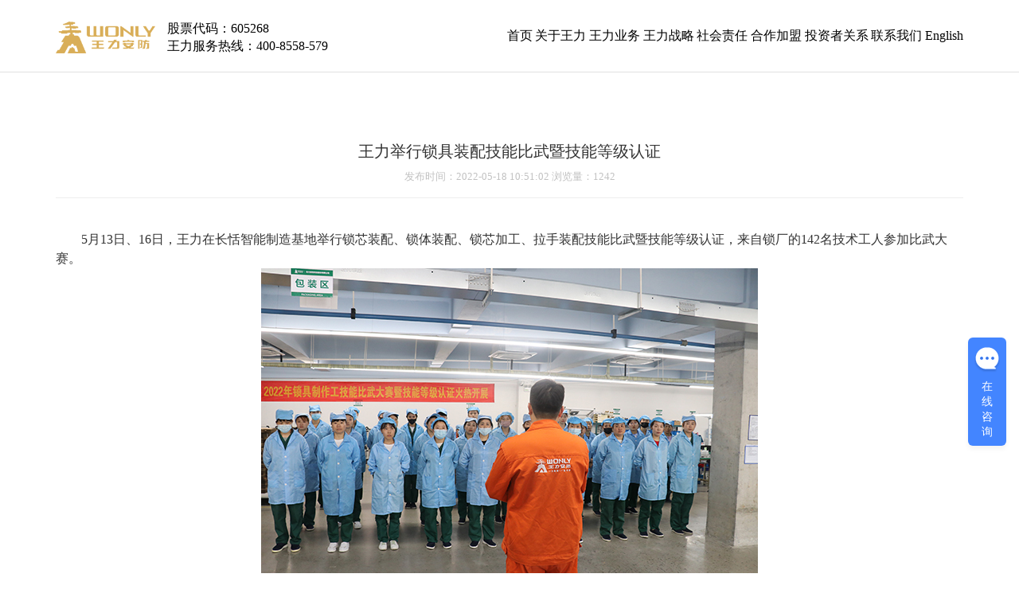

--- FILE ---
content_type: text/html;charset=UTF-8
request_url: http://www.wanglianfang.com/news-detail-514346.html
body_size: 9719
content:
<!DOCTYPE html>
<html class="page-nd">
<head>
<title>王力举行锁具装配技能比武暨技能等级认证_	 成都智能家居_王力安防科技股份有限公司</title>
<meta http-equiv="Content-Type" content="text/html; charset=UTF-8">
<meta http-equiv="X-UA-Compatible" content="IE=edge,chrome=1"/>
<meta name="viewport" content="width=device-width, initial-scale=1, minimum-scale=1.0, maximum-scale=1.0, user-scalable=no">
<meta name="keywords" content="王力举行锁具装配技能比武暨技能等级认证,室内门厂家,王力安防科技股份有限公司 "/>
<meta id="meta-description" name="description" content="公司主营业务为安全门、木门等门类产品以及机械防盗锁和智能锁等锁具产品的研发、制造销售与服务，相继开发了公司独有的机器人防盗门、无感可视防盗智能锁、爱岗智家等高端智能家居产品。"/>
<link rel="shortcut icon" href="//cdn.jihui88.com/upload//w//w1//wanglianfangs//picture//2021//11//17/585f7cd2-ee99-44be-bbc4-084ec2298acd.png">
<link rel="stylesheet" type="text/css" href="/pc/styles/default/merge_v2.css?v=1759105908405">
<style>
body{font-family:"Microsoft Yahei","PingHei","Lucida Grande","Lucida Sans Unicode";}
</style>
<link rel="stylesheet" type="text/css" href="/style/7424/nd/nd_pc.css?hash=-298782437">
</style>
<style id="styleContent" data-laymodLinkList="4"></style>
<style id='mobiStyleModule1214580'></style><style id='mobiStyleModule1214506'></style><style id='mobiStyleModule1214581'></style><style id='mobiStyleModule1214644'></style>
<!--[if lt IE 9]>
  <script type="text/javascript" src="//libs.baidu.com/jquery/1.9.1/jquery.min.js"></script>
  <script src="/pc/scripts/html5.js"></script>
  <script src="/pc/scripts/respond.js"></script>
<![endif]-->
<style type="text/css" id="fontlib">
</style>
</head>
<body id="g_body" data-auth="" class="">
	<div id="app-head"></div>
	<!-- 网站版本信息：v4 -->
	<div id="g_web" class="g_web">
				  <div id="laymod_1214580" data-moduleId="NavHead" data-parentId="10" data-panel="NavHead835" class="clearfix NavHead NavHead835 module-section module-v mod_m" style="margin: 0px 0px 0px 0px ;padding:  0px 0px 0px 0px ;" ><div class="module-section-inner">
<div id="lq-wl-header"  class="pc ">
        <div class="nav_content">
            <div class="container pc-contain">
                <div class="nav-cont">
                <div class="logo">
                <a href="index.html"><img src="//cdn.jihui88.com/upload//w//w1//wanglianfangs//picture//2021//11//17/d3e4d582-0355-42a6-bf2d-b5ee6aa98237.png" alt="王力安防科技股份有限公司"><span class="txt" >股票代码：605268 <br>王力服务热线：400-8558-579</span></a>
                </div>
                <div class="nav_list">
                    <ul>
                            <li class="nav-index ">
                                <a class="nav_btn  " href="index.html" target="_self">首页</a>
                            </li>
                            <li class="nav-company ">
                                <a class="nav_btn  " href="company.html" target="_self">关于王力</a>
                            </li>
                            <li class="nav-product ">
                                <a class="nav_btn  drop" href="product.html" target="_self">王力业务<i class="xybicon"></i></a>
                            </li>
                            <li class="nav-strategy ">
                                <a class="nav_btn  " href="strategy.html" target="_self">王力战略</a>
                            </li>
                            <li class="nav-responsibility ">
                                <a class="nav_btn  " href="responsibility.html" target="_self">社会责任</a>
                            </li>
                            <li class="nav-join ">
                                <a class="nav_btn  " href="join.html" target="_self">合作加盟</a>
                            </li>
                            <li class="nav-relations ">
                                <a class="nav_btn  " href="relations.html" target="_self">投资者关系</a>
                            </li>
                            <li class="nav-contact ">
                                <a class="nav_btn  " href="contact.html" target="">联系我们</a>
                            </li>
                            <li class="nav-col ">
                                <a class="nav_btn  " href="http://en.wanglianfang.com/" target="_self">English</a>
                            </li>
                    </ul>
                </div>
            </div>
            </div>
        </div>
    <div class="search-bg">
    </div>
</div>
<span  style="display:none;"></span>
<span  style="display:none;"></span>
<span  style="display:none;"></span></div></div>
				  <div id="laymod_1214506" data-moduleId="NewsDetail" data-parentId="16" data-panel="NewsDetail338" class="clearfix NewsDetail NewsDetail338 module-section module-v mod_m" style="margin: 0px 0px 0px 0px ;padding:  0px 0px 0px 0px ;" ><div class="module-section-inner"><div id="jh_newsinfo_1" class="bodyCont active_false">
    <div class="bg_color bg"  style="background-color:;"></div>
    <div class="bg_img bg "  style="background-image:url();background-size:cover;background-repeat:no-repeat;background-position:center;"></div>
    <!--分割线-->
    <div class="bodyCont_width" style="margin-top:84px;margin-bottom:84px;">
      <div class="bodyContContent container">
        <div class="newsdetail News_000000000000000000000514346" data-news-id="514346">
          <div class="xyb_title col-md-12">
            <h1>王力举行锁具装配技能比武暨技能等级认证</h1>
            <h3></h3>
          </div>
          <div class="xyb_news_info col-md-12">
              <span class="news_add_time "><span >发布时间</span>：2022-05-18 10:51:02</span>
            <i ></i>
            <span class="news_snum active "><span >浏览量：</span><span class="view_sum">1242</span></span>
          </div>
          <div class="news_line col-md-12 "  style="background-color:;margin-bottom:4rem;"></div>
          <div class="xyb_news_content col-md-12">
            <p style="text-indent:32px;line-height:150%"><span style=";font-family:宋体;line-height:150%;font-size:16px"><span style="font-family:宋体">5月13日、16日，王力在长恬智能制造基地举行锁芯装配、锁体装配、锁芯加工、拉手装配技能比武暨技能等级认证，来自锁厂的</span></span><span style=";font-family:宋体;line-height:150%;font-size:16px">142</span><span style=";font-family:宋体;line-height:150%;font-size:16px"><span style="font-family:宋体">名技术工人参加比武大赛。</span></span></p><p style="text-align:center"><span style=";font-family:宋体;line-height:150%;font-size:16px"><span style="font-family:宋体"><img src="//img1.jihui88.com/upload/w/w1/wanglianfangs/picture/2022/05/18/64be4074-b266-4f3f-83d6-3b12f95f5577.JPG" alt=""/></span></span></p><p style="text-indent:32px;line-height:150%"><span style=";font-family:宋体;line-height:150%;font-size:16px"><span style="font-family:宋体">在比武仪式上，</span></span><span style=";font-family:宋体;line-height:150%;font-size:16px"><span style="font-family:宋体">长恬制造基地总经理张兔书表示，举办这次比武，旨在提升公司职工技能水平，激发员工发展动力，增强员工凝聚力，培养更多的技能人才，促进企业高质量发展，同时响应政府号召，发挥企业自主认定功能。</span></span></p><p style="text-indent: 32px; line-height: 150%; text-align: center;"><span style=";font-family:宋体;line-height:150%;font-size:16px"><span style="font-family:宋体"><img src="//img1.jihui88.com/upload/w/w1/wanglianfangs/picture/2022/05/18/901811fb-2789-497f-b30d-fe5e02db9a23.JPG" alt=""/></span></span></p><p style="text-indent:32px;line-height:150%"><span style=";font-family:宋体;line-height:150%;font-size:16px"><span style="font-family:宋体">锁业生产管理部副总经理程国爱宣读了赛程和评比规则</span></span><span style=";font-family:宋体;line-height:150%;font-size:16px"><span style="font-family:宋体">，</span></span><span style=";font-family:宋体;line-height:150%;font-size:16px"><span style="font-family:宋体">按理论考试和实际操作相结合的形式，考分各占</span><span style="font-family:宋体">20%和80%。实际操作要求在规定时间内，按速度和质量进行打分考核。</span></span></p><p style="text-indent: 32px; line-height: 150%; text-align: center;"><span style=";font-family:宋体;line-height:150%;font-size:16px"><span style="font-family:宋体"><img src="//img1.jihui88.com/upload/w/w1/wanglianfangs/picture/2022/05/18/bdd50241-c03d-4cd6-a44b-cd0ccae1f9c9.JPG" alt=""/></span></span></p><p style="text-indent:32px;line-height:150%"><span style=";font-family:宋体;line-height:150%;font-size:16px"><span style="font-family:宋体">经过紧张激烈地比拼</span><span style="font-family:宋体">,以及评委们对各组参赛人员的产品进行严格仔细检验、打分，最后揭晓：锁芯装配组的前三名分别是</span></span><span style=";font-family:宋体;line-height:150%;font-size:16px"><span style="font-family:宋体">杨金燕、陈三妮、张小春和杨华美（并列第三），锁体装配组的前三名分别是程玉</span></span><span style=";font-family:宋体;line-height:150%;font-size:16px"><span style="font-family:宋体">芳、李苹霞、方赛萍，锁芯加工组的前三名分别是梁秀金、李朋、张红顺，拉手装配组的前三名分别是常开霞、王芳春、李昌兰。</span></span></p><p style="text-indent: 32px; line-height: 150%; text-align: center;"><span style=";font-family:宋体;line-height:150%;font-size:16px"><span style="font-family:宋体"><img src="//img1.jihui88.com/upload/w/w1/wanglianfangs/picture/2022/05/18/daab1b14-dbfa-4cb3-b910-466404c136ab.JPG" alt=""/></span></span></p><p style="text-indent:32px;line-height:150%"><span style=";font-family:宋体;line-height:150%;font-size:16px"><span style="font-family:宋体">最后，</span></span><span style=";font-family:宋体;line-height:150%;font-size:16px"><span style="font-family:宋体">公司</span></span><span style=";font-family:宋体;line-height:150%;font-size:16px"><span style="font-family:宋体">举行了优胜员工颁奖仪式，</span></span><span style=";font-family:宋体;line-height:150%;font-size:16px"><span style="font-family:宋体">对各组第一名获得者奖励</span><span style="font-family:宋体">1000元，第二名奖励800元，第三名奖励500元，</span></span><span style=";font-family:宋体;line-height:150%;font-size:16px"><span style="font-family:宋体">并</span></span><span style=";font-family:宋体;line-height:150%;font-size:16px"><span style="font-family:宋体">颁发了荣誉证书、优秀员工锦旗。成绩合格者将获得具备国家承认的</span></span><span style=";font-family:宋体;line-height:150%;font-size:16px"><span style="font-family:宋体">职业技能等级证书。</span></span></p><p><br/></p>
          </div>
          <div class="xyb_news_tool col-md-12 " >
            <div class="tool_left left col-xs-12 col-sm-5 col-md-5">
              <ul>
                <li><span class="title" >上一篇：</span><a class="maintitle" href="news-detail-514637.html" title="一起向未来  成就更好的自己">一起向未来  成就更好的自己</a></li>
                <li><span class="title" >下一篇：</span><a class="maintitle" href="news-detail-513471.html" title="全球首家  王力“大手笔”">全球首家  王力“大手笔”</a></li>
              </ul>
            </div>
            <div class="tool_right right col-xs-12 col-sm-7 col-md-7">
              <ul>
                <li class="share col-xs-12 col-sm-7 col-md-6">
                    <span class="title" >分享：</span>
                    <span class="social-share xyb_share"  data-sites="weibo,qq,wechat,douban,qzone"></span>
                    <i class="fix_pb"></i>
                </li>
                <li class="back col-xs-12 col-sm-5 col-md-6">
                  <a href="newscate" >
                    <span class="pcfont0">    
                        <i class="pcfont pc-rollback" style="color: " ></i>
                      </span>
                      <span class="xyb_back" >返回新闻列表</span>
                    </a>
                  </li>
              </ul>
            </div>
          </div>
        </div>
      </div>
    </div>
  </div></div></div>
				  <div id="laymod_1214581" data-moduleId="Foot" data-parentId="372" data-panel="Foot424" class="clearfix Foot Foot424 module-section module-v mod_m" style="margin: 0px 0px 0px 0px ;padding:  0px 0px 0px 0px ;" ><div class="module-section-inner"><div id="lq-footer-wl">
  <div class="footer-content"  style="background-color: #000000;">
    <div class="container pc-contain">
      <div class="row">
        <div class="footer-block">
          <div class="footer-top">
            <div class="share-block">
              <span class="share-tit" >
                关注我们</span>
                <li class="share-item wechat-item">
                  <a href="javascript:;"><em class="xybicon"></em></a>
                </li>
                <li class="share-item sina-item">
                  <a href="javascript:;"><em class="xybicon"></em></a>
                </li>
                <li class="share-item qq-item">
                  <a href="javascript:;"><em class="xybicon"></em></a>
                </li>
                <li class="share-item douyin-item">
                  <a href="javascript:;"><em class="xybicon"></em></a>
                </li>
            </div>
            <div class="logo-block hidden-xs">
                <img  src="//cdn.jihui88.com/upload//w//w1//wanglianfangs//picture//2021//11//17/d3e4d582-0355-42a6-bf2d-b5ee6aa98237.png" alt="王力安防科技股份有限公司">
            </div>
          </div>
          <div class="footer-navlist">
            <div class="foot-company column-item">
              <span style="display:none;" ></span>
              <span style="display:none;" ></span>
              <h5 class=""><a  href="company" title="关于我们"><span>关于我们</span><em>+</em></a></h5>
              <em class="item-line"></em>
              <ul class="foot-ul">
                  <a class="item-0"  href="company.html#about" title="公司简介"><span >公司简介</span></a>
                  <a class="item-1"  href="company.html#culture" title="企业文化"><span >企业文化</span></a>
                  <a class="item-2"  href="company.html#cert" title="荣誉资质"><span >荣誉资质</span></a>
                  <a class="item-3"  href="company.html#develop" title="发展历程"><span >发展历程</span></a>
                  <a class="item-4"  href="company.html#leader" title="领导关怀"><span >领导关怀</span></a>
                  <a class="item-5"  href="newscate" title="媒体中心"><span >媒体中心</span></a>
              </ul>
            </div>
            <div class="foot-bussiness column-item">
              <span style="display:none;" ></span>
              <span style="display:none;" >6</span>
              <h5 class=""><a  href="product" title="王力业务"><span>王力业务</span><em>+</em></a></h5>
              <em class="item-line"></em>
              <ul class="foot-ul">
                  <a class="item-0"  href="product-492476-1.html" title="王力安全门"><span >王力安全门</span></a>
                  <a class="item-1"  href="product-492475-1.html" title="王力真智能锁"><span >王力真智能锁</span></a>
                  <a class="item-2"  href="product-492522-1.html" title="王力静音木门"><span >王力静音木门</span></a>
                  <a class="item-3"  href="product-492464-1.html" title="王力机器人安全门"><span >王力机器人安全门</span></a>
                  <a class="item-4"  href="product-492474-1.html" title="爱感真全屋智能家居"><span >爱感真全屋智能家居</span></a>
                  <a class="item-5"  href="product-504387-1.html" title="工程门"><span >工程门</span></a>
              </ul>
            </div>
            <div class="foot-idea column-item">
              <span style="display:none;" ></span>
              <span style="display:none;" ></span>
              <h5 class=""><a  href="strategy" title="战略"><span>战略</span><em>+</em></a></h5>
            <em class="item-line"></em>
            <ul class="foot-ul">
                  <a class="item-0"  href="strategy" title="三大智能"><span >三大智能</span></a>
                  <a class="item-1"  href="strategy" title="研发创新"><span >研发创新</span></a>
                  <a class="item-2"  href="join" title="战略合作"><span >战略合作</span></a>
            </ul>
          </div>
            <div class="foot-cooperate column-item">
              <span style="display:none;" ></span>
              <span style="display:none;" >3</span>
              <h5 class=""><a  href="join" title="合作加盟"><span>合作加盟</span><em>+</em></a></h5>
            <em class="item-line"></em>
            <ul class="foot-ul">
                  <a class="item-0"  href="sell" title="经销合作" target="_self"><span >经销合作</span></a>
                  <a class="item-1"  href="message" title="王力招商" target="_self"><span >王力招商</span></a>
                  <a class="item-2"  href="http://srm.chinawangli.com/" title="供应商加盟" target="_blank"><span >供应商加盟</span></a>
            </ul>
          </div>
            <div class="foot-join column-item">
              <span style="display:none;" ></span>
              <span style="display:none;" ></span>
              <h5 class=""><a  href="recruit" title="加入我们"><span>加入我们</span><em>+</em></a></h5>
            <em class="item-line"></em>
            <ul class="foot-ul">
                  <a class="item-0"  href="recruit" title="人才理念"><span >人才理念</span></a>
                  <a class="item-1"  href="sorecruit" title="社会招聘"><span >社会招聘</span></a>
                  <a class="item-2"  href="screcruit" title="校园招聘"><span >校园招聘</span></a>
            </ul>
          </div>
          <div class="foot-contact">
            <span style="display:none;" ></span>
            <h5 class=""><a  href="contact" title="联系我们"><span>联系我们</span><em>+</em></a></h5>
              <div class="ser-tel " ><span >
                服务咨询电话：</span><span class="tel">4008558579</span>
              </div>
              <ul class="foot-ul" >
                <li><em class="">地址：</em>浙江省永康市经济开发区爱岗路9号</li>
                <li><em class="">国际销售热线：</em>0086-579-87228658</li>
                <li><em class="empty-name"></em>             0086-579-89291280</li>
              </ul>
          </div>       
        </div>
      </div>
    </div>
  </div>
  <div class="footer-line"></div>
  <div class="footer-copyright">
    <div class="container pc-contain">
      <div class="row">
        <div class="copy-right">
          <div class="backage-block">
            <a class="sitemap" href="sitemap.xml" target="_blank">网站地图</a>
            <a class="set-home" href="javascript:;" target="_blank">设为首页</a>
            <a class="add-collect" href="javascript:;" target="_blank">加入收藏</a>
            <a href="https://www.jihui88.com/manage_v4/login.html" rel="nofollow" target="_blank" class="hidden-xs hidden-sm">后台登录</a>
            <a class="hidden-xs" href="https://beian.miit.gov.cn" target="_blank" rel="nofollow">浙ICP备13014948号-4</a>
          </div>
          <div class="copy-infor" >
            <p>Copyright © 1995 - 2021版权所有：王力安防科技股份有限公司</p>
          </div>                   
        </div>
        <i  style="display:none;"></i>
        </div>
      </div>
    </div>
  </div>
</div>
<!-- 弹窗 -->
  <div id="pc-btn">
    <div class="regist-block">
      <div class="regist-cont">
        <div class="regist-detail">
        <a class="close-btn" href="javascript:;"><em class="xybicon"></em></a>
        <div class="txt-block">
        <div class="regist-pic"><img   src="//cdn.jihui88.com/upload//w//w1//wanglianfangs//picture//2021//08//16/9b737ffb-5654-41f2-8a56-b5eefe9e2059-1629094199020_qrcode_pic_268x268.jpg"></div>
        </div>        
        </div>
        <div class="regist-bg"></div>
      </div>
    </div>
  </div></div></div>
				  <div id="laymod_1214644" data-moduleId="Link" data-parentId="2985" data-panel="Link6" class="clearfix Link Link6 module-section module-v mod_m" style="margin: 0px 0px 0px 0px ;padding:  0px 0px 0px 0px ;" ><div class="module-section-inner"><div id="jh2_link_2" class="bodyCont active_false">
  <div class="bg_color bg"  style="background-color:#fff;"></div>
  <div class="bg_img bg "  style="background-image:url();background-size:cover;background-repeat:no-repeat;background-position:center;"></div>
  <!--分割线-->
  <div class="bodyCont_width container animated"  data-type="animateNone" data-duration="" data-delay="" data-infinite="" style="padding-top:20px;padding-bottom:20px;">
    <div class="bodyContContent">
      <ul class="link_list">
        <li class="link_bt ">
          <div class="fl" >
            友情链接：
          </div>
        </li>
        <i ></i>
          <li class="link_0" >
              <a href="http://www.wangligroup.com" title="王力集团">王力集团</a>
          </li>
          <li class="link_1" >
              <a href="http://www.wanglianfang.com/product-492475-1.html" title="智能锁品牌">智能锁品牌</a>
          </li>
          <li class="link_2" >
              <a href="http://www.wanglianfang.com/product-492475-1.html" title="指纹锁厂家">指纹锁厂家</a>
          </li>
          <li class="link_3" >
              <a href="http://www.wanglianfang.com/product-492476-1.html" title="智能安全门">智能安全门</a>
          </li>
          <li class="link_4" >
              <a href="http://www.wanglianfang.com/" title="智能门品牌">智能门品牌</a>
          </li>
          <li class="link_5" >
              <a href="http://www.wanglianfang.com/" title="防盗门品牌">防盗门品牌</a>
          </li>
          <li class="link_6" >
              <a href="http://www.ahbowei.cn" title="氦检漏设备">氦检漏设备</a>
          </li>
          <li class="link_7" >
              <a href="http://www.szaitesen.com" title="微流控">微流控</a>
          </li>
          <li class="link_8" >
              <a href="http://www.dglad.com.cn" title="高能离子净化器厂家">高能离子净化器厂家</a>
          </li>
          <li class="link_9" >
              <a href="http://www.trlon.com" title="冷却塔厂家">冷却塔厂家</a>
          </li>
          <li class="link_10" >
              <a href="http://www.taifudianji.com" title="西安泰富西玛电机">西安泰富西玛电机</a>
          </li>
          <li class="link_11" >
              <a href="http://www.ahzwm.com" title="膜分离厂家">膜分离厂家</a>
          </li>
          <li class="link_12" >
              <a href="https://www.51ando.com" title="安防监控">安防监控</a>
          </li>
          <li class="link_13" >
              <a href="https://www.jsspeed.cn" title="封箱机厂家">封箱机厂家</a>
          </li>
          <li class="link_14" >
              <a href="https://www.gzzhcar.com" title="电动观光车">电动观光车</a>
          </li>
          <li class="link_15" >
              <a href="http://www.gbtest.net" title="高低温试验机">高低温试验机</a>
          </li>
          <li class="link_16" >
              <a href="http://www.gcpfsc.com" title="钢材加工">钢材加工</a>
          </li>
          <li class="link_17" >
              <a href="http://www.tszdsm.com" title="石磨设备">石磨设备</a>
          </li>
          <li class="link_18" >
              <a href="https://www.yunliebian.com" title="私域电商系统">私域电商系统</a>
          </li>
          <li class="link_19" >
              <a href="http://www.songxiajianzhen.com" title="可曲挠橡胶接头">可曲挠橡胶接头</a>
          </li>
      </ul>
    </div>
  </div>
</div></div></div>
	</div>
	<div class="mask active"></div>
	<div id="app-account"></div>
	<script type="text/javascript">window.lanGlobal = {productAmountModifiedSuccess:'商品数量修改成功',homePage:'店铺主页',unpublishTimeEnd:'秒杀活动已结束',navcompany:'公司简介',collectionSuccess:'收藏成功',moneyNotEnough:'会员余额不足,请换其它方式支付',lock:'账号被锁',deliveryTypeRequired:'配送方式不能为空',verCodeError:'验证码错误',orderVoided:'此订单已经作废',pageBack:'返回上页',unpublishTimeNotStart:'此商口未开始抢购',loading:'加载中',soldOut:'产品已下架， 请在购物车里删除此产品, 详细：',memberLimit:'会员限购， 请修改购买数量',loginSuccess:'登录成功',orderCompleted:'此订单已经完成',oldPasswordRequired:'请输入原始密码',confirmPassword_required:'请再次输入密码',difference:'两次输入密码不匹配',clearCart:'您确定要清空购物车吗？',username_invalid:'请输入由数字和26个英文字母组成的账号',emailRequired:'请输入您的邮箱!',contentRequired:'请输入内容!',notMatch:'发送失败， 内容不符合要求',submitting:'提交中',invlidCode:'验证码错误',memberCenter:'会员中心',navregister:'会员注册',faqRequired:'请输入您想提问的？',orderNotExist:'订单不存在',sendError:'发送失败',login:'请先登录',receiverError:'收货地址错误',passwordRequired:'请输入密码',navnews:'新闻动态',codeRequired:'请输入验证码',titleRequired:'标题不能为空',isSaveReceiverRequired:'是否保存不允许为空',receiverSetLimit:'只允许添加最多10项收货地址',deleteSuccess:'您的删除已成功',emptyCart:'购物车目前没有加入任何商品',navlogin:'会员登录',notPass:'账号密码错误',orderDeleteFailed:'删除失败！只能对【已作废】的订单进行删除',close:'本站注册功能现已关闭',navcontact:'联系我们',noCartProduct:'购物车目前没有加入任何商品',loginOutSuccess:'登出成功',balanceNotEnough:'会员余额不足， 请换其它方式',notOnline:'此商品未上架',store:'库存不足',productAmountModifiedError:'商品数量修改失败',orderBuildError:'生成订单失败，请重新操作',phoneMobileChoose:'联系电话、联系手机必须填写其中一项',cartSuccess:'添加购物车成功',technicalSupport:'机汇网微商城提供技术支持',phoneMobileSelect:'联系电话、联系手机必须填写其中一项',usernamePsdError:'用户名或密码错误',paymentTypeRequired:'请选择支付方式',username_required:'请输入用户名',changeUsername:'该用户不可用,请换其它用户名',orderAcepted:'订单已受理',areaPathError:'地区错误',receiverRequired:'收货地址路径不熊为空',buyLimit:'秒杀商品每个账号只能购买一次',limit:'每个会员活动期间只限购1件',handleSuccess:'您的操作已成功',orderReadFailed:'订单读取失败',beian:'经营许可证编号',chooseAgain:'请重新选择',member_forbid:'账号被禁',clearCartItemListSuccess:'清空购物车成功',password_invalid:'请输入以字母开头，长度在6~18之间，只能包含字母、数字和下划线的密码',messageSendSuccess:'留言已发送',navmessage:'在线留言',success:'操作成功',removeCart:'您确定要移除此商品吗？',navproduct:'产品展示',companyRequired:'请输入您的公司',notLogin:'请先登录',visitAfterLogin:'登录后可见',addressRequired:'联系地址不允许为空',forbid:'已禁止留言',errorParam:'参数错误',emailInvilid:'请输入正确邮箱',goToCartPage:'3秒后，将进入购物车页',orderSnText:'订单号',areaPathRequired:'地区不允许为空',navindex:'首页',receiverNameRequired:'收货人不允许为空',clearCartItemListError:'清空购物车失败',paymentConfigError:'付款方式错误',nickNameRequired:'请输入昵称',registerSuccess:'会员注册成功',navmember:'会员中心',nameRequired:'请输入姓名',minLimit:'不符合最低购买数量, 详细：',receiverTypeRequired:'收货方式不能为空',zipCodeRequired:'邮编不允许为空',telephoneRequired:'请输入您的联系方式',password_required:'请输入密码',};</script>
	<script type="text/javascript"> window.posterId = ""; window.enterpriseId = "Enterp_0000000000000000000071533"; window.userId = "User_000000000000000000000073681"; window.entName = "王力安防科技股份有限公司"; window.grade = "00"; window.layoutId = "7424"; window.lanId = "1";window.page = "nd"; window.v = '2016-08-31';window.itemId="News_000000000000000000000514346";  window.isMobile = false; window.isDesign = window.location.href.indexOf('/site/design') > -1 ? true : false; window.bindAddress = "wanglianfang.com"; window.webinfoLayoutEdit = ""; window.plugin = function(plugins, options){ Est.each(plugins.split(','), function(name){ if (name === 'Plugin'){return;} Bbase.MODULE[name] = 'modules/plugins/controllers/'+name+'.js'; seajs.config({ alias: Bbase.MODULE }); seajs.use([name], function(Plugin){ try{ app.addView(name + options.id, new Plugin(options)).start(); }catch(e){ console.log(e); } }); }); } </script>
	<script id="js-core" type="text/javascript" src="/pc/scripts/merge_v2.js?v=1759105908405"></script>
	<script type="text/javascript"> Est.cookie("originPage", document.domain); var UA = navigator.userAgent, isAndroid = /android|adr/gi.test(UA), isIos = /iphone|ipod|ipad/gi.test(UA) && !isAndroid; window.isMobile = navigator.userAgent.toLowerCase().match(/(iPad|ipod|iphone|android|coolpad|mmp|smartphone|midp|wap|xoom|symbian|j2me|blackberry|win ce)/i) != null; </script>
		<script> window.plugin('PluginNavHead835_pc',{ 'id': 'laymod_1214580','isMobile':window.isMobile, 'isDesign' : window.isDesign,'moduleId': '6598', 'lanId': '1'  ,'lan': {}  }); </script>
		<script> window.plugin('PluginNewsDetail338_pc',{ 'id': 'laymod_1214506','isMobile':window.isMobile, 'isDesign' : window.isDesign,'moduleId': '4351', 'lanId': '1'  ,'lan': {"new_share_btn":"weibo,qq,wechat,douban,qzone","share_btn":"addthis_inline_share_toolbox_d745_45zi_0t2z","share_title":"分享：","next_news":"下一篇：","author":"作者","origin":"来源","nothing":"无","prev_news":"上一篇：","back_news":"返回新闻列表","add_time":"发布时间"}  }); </script>
		<script> window.plugin('PluginFoot424_pc',{ 'id': 'laymod_1214581','isMobile':window.isMobile, 'isDesign' : window.isDesign,'moduleId': '6605', 'lanId': '1'  ,'lan': {"tech":"技术支持：机汇网","copyright":"Copyright © 1995 - 20211版权所有：","addcollect":"加入收藏","design":"设计支持：机汇网","sethome":"设为首页","login":"后台登录","sitemap":"网站地图"}  }); </script>
<script type="text/javascript"></script>
<script>
    (function(win, doc, src, opt) {
      win[opt] = win[opt] || function () {
      win[opt].options = arguments[0]};
      var script = doc.createElement("script");
      script.async = 1;
      script.src = src;
      doc.body.appendChild(script);
    })(window, document, "https://webchat-sh.clink.cn/webchat.js?v="+Date.now(), "clinkWebchatOptions");
      clinkWebchatOptions({
        accessId: "bdb2f3b7-2a68-4c66-a51e-b296fb8107ff",
        language: "zh_CN"
      });
</script>
<meta name="baidu-site-verification" content="code-Ewnq17iwLO" />
<script>
var _hmt = _hmt || [];
(function() {
  var hm = document.createElement("script");
  hm.src = "https://hm.baidu.com/hm.js?d29974c0556c8df4b5be68ab02f31999";
  var s = document.getElementsByTagName("script")[0]; 
  s.parentNode.insertBefore(hm, s);
})();
</script>
<script>
$(function(){
	window.doAnimate();
})
</script>
</body>
</html>


--- FILE ---
content_type: text/css
request_url: http://www.wanglianfang.com/style/7424/nd/nd_pc.css?hash=-298782437
body_size: 7145
content:

		  @font-face {
  font-family: 'xybicon';  /* project id 249974 */
  src: url('//at.alicdn.com/t/font_249974_5558edcrv9s.eot');
  src: url('//at.alicdn.com/t/font_249974_5558edcrv9s.eot?#iefix') format('embedded-opentype'),
  url('//at.alicdn.com/t/font_249974_5558edcrv9s.woff2') format('woff2'),
  url('//at.alicdn.com/t/font_249974_5558edcrv9s.woff') format('woff'),
  url('//at.alicdn.com/t/font_249974_5558edcrv9s.ttf') format('truetype'),
  url('//at.alicdn.com/t/font_249974_5558edcrv9s.svg#iconfont') format('svg');
}
.xybicon {
    font-family:"xybicon" !important;
    font-style:normal;
    -webkit-font-smoothing: antialiased;
    -webkit-text-stroke-width: 0.2px;
    -moz-osx-font-smoothing: grayscale;
}
img {
border:0 none;
}
ul,ol,li {
list-style:none;
padding:0;
margin:0;
}
h1,h2,h3,h4,h5,h6,p {
margin:0;
font-weight:normal; 
}
a, a:hover, a:active, a:visited, a:focus {
text-decoration:none;
}
/* PC端 */
#lq-wl-header.pc{
    position: relative;
}
#lq-wl-header.pc:after{
    z-index: 1699;
    width: 100%;
    height: 80px;
    content: "";
    display: block;
    position: absolute;
    top: 0;
    left: 0;
    pointer-events: none;
    background: #fff;
}
#lq-wl-header.pc .nav_content{
    position: relative;
    left: 0;
    top: 0;
    z-index: 1700;
    width: 100%;
    padding-top: 25px;
    padding-bottom: 25px;
    -webkit-transition: all ease-in-out .4s;
    transition: all ease-in-out .4s;
}
.page-product #lq-wl-header.pc .nav_content,
.page-pd #lq-wl-header.pc .nav_content,
.page-nd #lq-wl-header.pc .nav_content {
    border-bottom: 1px solid #e1e1e1;
}
#lq-wl-header.pc.design .nav_content{
    position: relative;
    height: 90px;
}
#lq-wl-header.pc.active .nav_content{
    position: fixed;
    background-color: #fff;
    -webkit-box-shadow: -4px 4px 5px rgb(0 0 0 / 20%);
    -moz-box-shadow: -4px 4px 5px rgb(0 0 0 / 20%);
    box-shadow: -4px 4px 5px rgb(0 0 0 / 20%);
}
.page-school #lq-wl-header.pc.active .nav_content {
    -webkit-box-shadow: -4px 4px 5px rgb(0 0 0 / 20%);
    -moz-box-shadow: -4px 4px 5px rgb(0 0 0 / 20%);
    box-shadow: -4px 4px 5px rgb(0 0 0 / 20%);
}
#lq-wl-header.pc .nav_content .nav-cont {
    width: 100%;
    margin: 0 auto;
}
#lq-wl-header.pc .logo{
    float: left;
    width: auto;
    height: 40px;
}
#lq-wl-header.pc .logo a{
    display: block;
    height: 40px;
    padding: 0;
    font-size: 0;
}
#lq-wl-header.pc .logo .txt {
    margin-left: 1.145833vw;
    font-size: 16px;
    line-height: 22px;
    color: #000;
    display: inline-block;
    *display: inline;
    *zoom: 1;
    vertical-align: middle;
}
#lq-wl-header.pc .logo .txt em {
    font-style: normal;
    color: #ff0000;
}
#lq-wl-header.pc .logo img{
    width: auto;
    height: 100%;
}
#lq-wl-header.pc .nav_list{
    width: 50.2857%;
    float: right;
    height: 40px;
}
#lq-wl-header.pc .nav_list ul {
  display: box;              /* OLD - Android 4.4- */
  display: -webkit-box;      /* OLD - iOS 6-, Safari 3.1-6 */
  display: -moz-box;         /* OLD - Firefox 19- (buggy but mostly works) */
  display: -ms-flexbox; /* TWEENER - IE 10 */
  display: -webkit-flex;     /* NEW - Chrome */
  display: flex;  
  -webkit-box-pack: space-between;
  -webkit-justify-content: space-between;
  -moz-justify-content: space-between;
  -ms-justify-content: space-between;
  -o-justify-content: space-between;
  justify-content: space-between;
}
#lq-wl-header.pc .nav_list li{
    float: left;
    height: 40px;
    position: relative;
}
#lq-wl-header.pc .nav_list .nav_btn{
    display: block;
    height: 40px;
    line-height: 40px;
    font-size: 16px;
    color: #000;
    position: relative;
  transition:all .3s;
  -ms-transition: all .3s; /* IE 9 */
  -moz-transition: all .3s; /* Firefox */
  -webkit-transition: all .3s; /* Safari 和 Chrome */
  -o-transition: all .3s; /* Opera */
}
#lq-wl-header.pc .nav_list li .nav_btn.active,
#lq-wl-header.pc .nav_list li:hover .nav_btn{
    color: rgba(98,194,195,1);
}
#lq-wl-header.pc .nav_list li .nav_btn:before {
    content: "";
    width: 0;
    height: 2px;
    display: block;
    background: rgba(98,194,195,1);
    position: absolute;
    bottom: 2px;
    left: 50%;
    margin-left: -6px;
  transition:all .3s;
  -ms-transition: all .3s; /* IE 9 */
  -moz-transition: all .3s; /* Firefox */
  -webkit-transition: all .3s; /* Safari 和 Chrome */
  -o-transition: all .3s; /* Opera */
}
#lq-wl-header.pc .nav_list li .nav_btn.active:before,
#lq-wl-header.pc .nav_list li:hover .nav_btn:before {
    width: 12px;
}
#lq-wl-header.pc .nav_list .fath_item .nav_btn {
    pointer-events: none;
}
#lq-wl-header.pc .nav_list .nav_btn.drop{
    /* padding-right: 20px; */
}
#lq-wl-header.pc .nav_list .nav_btn .xybicon{
    width: 16px;
    height: 16px;
    text-align: center;
    line-height: 16px;
    font-size: 16px;
    color: #333;
    position: absolute;
    right: 0;
    top: 12px;
    display: none;
    -webkit-transition: all 0.4s;
    transition: all 0.4s;
}
#lq-wl-header.pc .nav_list li:hover .nav_btn .xybicon{
    -webkit-transform: rotate(180deg);
    transform: rotate(180deg);
    color: rgba(98,194,195,1);
}
#lq-wl-header.pc .nav_list .nav_btn .xybicon:after{
    content: "\e7c3";
}
#lq-wl-header.pc .nav_list .nav_drop{
    position: absolute;
    top: 40px;
    left: 50%;
    transform: translateX(-50%);
    -webkit-transform: translateX(-50%);
    padding-top: 15px;
    margin-left: -10px;
}
#lq-wl-header.pc .nav_list .drop_content{
    background-color: #f5f5f5;
    padding: 8px;
    text-align: center;
    border-radius: 5px;
    -webkit-animation: avia_pop 0.4s 1 cubic-bezier(0.175, 0.885, 0.320, 1.275);
    animation: avia_pop 0.4s 1 cubic-bezier(0.175, 0.885, 0.320, 1.275);
    box-shadow: 0 0 10px #ccc;
    -webkit-box-shadow: 0 0 10px #ccc;
    display: none;
    position: relative;
}
@-webkit-keyframes avia_pop {
    0% { -webkit-transform:scale(0.8); }
    100% { -webkit-transform:scale(1); }
}
@keyframes avia_pop {
    0% { transform:scale(0.8); }
    100% { transform:scale(1); }
}
#lq-wl-header.pc .nav_list .drop_content:after{
    content: "";
    width: 12px;
    height: 12px;
    display: block;
    background-color: #f5f5f5;
    position: absolute;
    top: -2px;
    left: 50%;
    transform: rotate(45deg) translateX(-50%);
    -webkit-transform: rotate(45deg) translateX(-50%);
}
#lq-wl-header.pc .nav_list .drop_content .nav_drop_btn{
    display: block;
    padding: 0 12px;
    border-radius: 5px;
    text-align: left;
    white-space:nowrap;
    font-size: 14px;
    height: 32px;
    line-height: 32px;
    color: #000;
    -webkit-transition: all 0.4s;
    transition: all 0.4s;
}
#lq-wl-header.pc .nav_list .drop_content .nav_drop_btn:hover{
    color: rgba(98,194,195,1);
    background-color: #fff;
} 
/**/
#lq-wl-header.pc .search-bg {
    width: 100%;
    height: 80px;
    display: block;
    background: rgba(255,255,255,0.6);
    position: fixed;
    top: 80px;
    left: 0;
    z-index: 1699;
    display: none;
}
/* 移动端 */
#g_web{
    position: relative;
    right: 0;
    transition: all .4s cubic-bezier(.5,0,0,1);
    -webkit-transition: all .4s cubic-bezier(.5,0,0,1);
}
#g_web.active{
    right: 80vw;
}
#g_body.active{
    width: 100%;
    height: 100%;
    overflow: hidden;
    position: fixed;
}
#lq-wl-header.mob{
    height: 15vw;
}
#lq-wl-header.mob .header{
    width: 100%;
    height: 15vw;
    background-color: #fff;
    position: fixed;
    right: 0;
    top: 0;
    z-index: 2001;
    transition: all .4s cubic-bezier(.5,0,0,1);
    -webkit-transition: all .4s cubic-bezier(.5,0,0,1);
}
#lq-wl-header.mob .header.active{
    right: 80vw;
}
#lq-wl-header.mob .header .header_block{
    height: 15vw;
    text-align: center;
    position: relative;
    z-index: 2001;
    background-color: #fff;
    box-shadow: 0 0 2vw #eee;
    -webkit-box-shadow: 0 0 2vw #eee;
}
#lq-wl-header.mob .header .logo{
    width: auto;
    text-align: left;
    height: -webkit-fit-content;
    height: -moz-fit-content;
    height: fit-content;
    display: block;
    padding: 3.5vw 15px;
    margin: 0 auto;
}
#lq-wl-header.mob .header .logo img{
    height: 8vw;
    width: auto;
}
#lq-wl-header.mob .header .nav_icon{
    width: 15vw;
    height: 15vw;
    padding: 4.5vw 0;
    display: block;
    text-align: center;
    position: absolute;
    right: 0;
    top: 0;
}
#lq-wl-header.mob .header .nav_icon .xybicon{
    font-size: 6vw;
    color: #000;
    height: 6vw;
    display: block;
    text-align: center;
    line-height: 6vw;
}
#lq-wl-header.mob .header .nav_icon .xybicon:after{
    content: "\e7ff";
}
@-webkit-keyframes avia_pop {
    0% { -webkit-transform:scale(0.8); }
    100% { -webkit-transform:scale(1); }
}
@keyframes avia_pop {
    0% { transform:scale(0.8); }
    100% { transform:scale(1); }
}
#lq-wl-header.mob .nav{
    position: fixed;
    height: 100%;
    width: 80vw;
    padding: 0 5vw;
    padding-bottom: 15vw;
    z-index: 2003;
    right: -80vw;
    top: 0;
    background-color: #f3f3f3;
    transition: all .4s cubic-bezier(.5,0,0,1);
    -webkit-transition: all .4s cubic-bezier(.5,0,0,1);
}
#lq-wl-header.mob .nav.active{
    right: 0;
    box-shadow: 0 0 3vw #333;
    -webkit-box-shadow: 0 0 3vw #333;
}
#lq-wl-header.mob .close_btn{
    width: 100vw;
    height: 100vh;
    background-color: #000;
    position: fixed;
    right: 0;
    top: 0;
    z-index: 2002;
    opacity: 0;
    pointer-events: none;
    transition: all .4s cubic-bezier(.5,0,0,1);
    -webkit-transition: all .4s cubic-bezier(.5,0,0,1);
}
#lq-wl-header.mob .close_btn.active{
    opacity: 0.5;
    pointer-events: all;
}
#lq-wl-header.mob .nav .company{
    color: rgba(98,194,195,1);
    text-align: center;
    font-size: 6vw;
    line-height: 9vw;
    padding: 3vw 0;
    font-weight: 900;
    border-bottom: 1px solid #ccc;
}
#lq-wl-header.mob.en .nav .company{
    line-height: 7vw;
}
#lq-wl-header.mob.cn .nav .company{
    font-family: "header_title_cn";
    font-size: 6vw;
}
#lq-wl-header.mob .nav .nav_content{
}
#lq-wl-header.mob .nav #nav_list{
    text-align: center;
    padding-top: 5vw;
}
#lq-wl-header.mob .nav #nav_list li{
    border-bottom: 1px solid #fff;
    padding: 1.5vw 0;
    position: relative;
}
#lq-wl-header.mob .nav #nav_list .nav_btn{
    font-size: 4vw;
    display: block;
    line-height: 9vw;
    color: #000;
    position: relative;
    z-index: 1;
    font-weight: 900;
}
#lq-wl-header.mob .nav #nav_list li:last-child .nav_btn{
    border-bottom: none;
}
#lq-wl-header.mob .nav #nav_list li.active .nav_btn{
    background-color: rgba(98,194,195,1);
    color: #fff;
    border-radius: 1vw;
}
#lq-wl-header.mob .nav #nav_list .drop_btn{
    position: absolute;
    right: 3vw;
    top: 1.5vw;
    z-index: 2;
    width: 9vw;
    height: 9vw;
    transition: all 0.4s;
    -webkit-transition: all 0.4s;
}
#lq-wl-header.mob .nav #nav_list .drop_btn.active{
    transform: rotate(180deg);
    -webkit-transform: rotate(180deg);
}
#lq-wl-header.mob .nav #nav_list .drop_btn .xybicon{
    height: 9vw;
    display: block;
    width: 9vw;
    text-align: center;
    line-height: 9vw;
    font-size: 5vw;
    color: rgba(98,194,195,1)
}
#lq-wl-header.mob .nav #nav_list li.active .drop_btn .xybicon{
    color: #fff;
}
#lq-wl-header.mob .nav #nav_list .drop_btn .xybicon:after{
    content: "\e79b";
}
#lq-wl-header.mob .nav .nav_drop{
    display: none;
    width: 50vw;
    margin: 0 auto;
    text-align: center;
}
#lq-wl-header.mob.en .nav .nav_drop{
    width: 60vw;
}
#lq-wl-header.mob .nav .nav_drop .drop_content{
    padding: 3vw 0;
    background-color: #f9f9f9;
    border-radius: 1vw;
    margin-top: 3vw;
    position: relative;
}
#lq-wl-header.mob.en .nav .nav_drop .drop_content{
    padding: 2vw 0;
}
#lq-wl-header.mob .nav .nav_drop .drop_content:after{
    content: "";
    width: 3vw;
    height: 3vw;
    display: block;
    background-color: #f9f9f9;
    position: absolute;
    top: -1.5vw;
    right: 23.5vw;
    transform: rotate(45deg);
    -webkit-transform: rotate(45deg);
}
#lq-wl-header.mob.en .nav .nav_drop .drop_content:after{
    right: 28.5vw;
}
#lq-wl-header.mob .nav .nav_drop .nav_drop_btn{
    display: block;
    padding: 0 3vw;
    font-size: 3.5vw;
    line-height: 10vw;
    color: #000;
    font-weight: 900;
    text-align: center;
}
#lq-wl-header.mob.en .nav .nav_drop .nav_drop_btn{
    line-height: 5vw;
    margin: 3.5vw 0;
}
#lq-wl-header.mob .nav .tel {
    padding: 15px 0;
    font-size: 3.8vw;
    line-height: 1.5;
    text-align: center;
}
#lq-wl-header.mob .nav .tel em {
    font-style: normal;
    color: #ff0000;
}
@media (min-width: 1440px) {
    #laymod_1214580 .pc-contain {
        width: 1400px;
        padding: 0;
    }
}
@media (max-width: 1199px) {
	#lq-wl-header.pc .logo img {
		padding: 3px 0;
	}
	#lq-wl-header.pc .nav_list .nav_btn {
		font-size: 14px;
	}
    #lq-wl-header.pc .logo .txt {
        font-size: 12px;
    }
}
@media (max-width: 991px) {
    #lq-wl-header.pc .nav_list {
        width: 100%;
    }
}
		  *, ::after, ::before {
    -webkit-box-sizing:border-box;
    box-sizing:border-box;
    }
    img {
    border:0 none;  
    }
    ul,ol,li {
    list-style:none;
    padding:0;
    margin:0;
    }
    h1,h2,h3,h4,h5,h6,p {
    /*margin:0;*/
    font-weight:normal; 
    }
    a, a:hover, a:active, a:visited {
    text-decoration:none;
    }
    /*模版整体控制*/
    #laymod_1214506 {
      position:relative;
      overflow:hidden;
        font-family:"PingHei","Lucida Grande","Lucida Sans Unicode";
    }
    #laymod_1214506 #jh_newsinfo_1>.bg {
      position:absolute;
      z-index: 1;
      width:100%;
      height:100%;
      top:0;
      left:0;
    }
    #laymod_1214506 #jh_newsinfo_1>.bg_img {
      z-index:2;
    }
    #laymod_1214506 .bodyCont_width {
      position:relative;
      z-index: 4;
    }
    /*模版主体部分*/
    #laymod_1214506 .newsdetail>div {
      padding:0;
    }
    #laymod_1214506 .xyb_title {
      margin:0 0 10px 0;
    }
    #laymod_1214506 .xyb_title h1 {
      text-align:center;
      font-size:20px;
      color:#333;
      line-height:1.5;
    }
    #laymod_1214506 .xyb_title h3 {
      text-align:center;
      font-size:14px;
      color:#333;
      line-height:1.5;
      opacity: 0.8;
    }
    #laymod_1214506 .xyb_news_info {
      text-align:center;
      font-size:13px;
      color:#999;
      opacity: 0.6;
      -moz-opacity: 0.6;
      filter:alpha(opacity=60);
      line-height:1;
      margin:0 0 20px 0;
    }
    #laymod_1214506 .news_line {
      background:#eee;
      height:1px;
    }
    #laymod_1214506 .xyb_news_content {
      font-size:13px;
      line-height:2;
      color:#333;
      min-height:300px;
      margin:0 0 20px 0;
    }
    #laymod_1214506 .xyb_news_content img {
      max-width:100%;
    }
    #laymod_1214506 .xyb_news_content table {
      border:1px solid #eee;
      border-right:0 none;
      border-bottom:0 none;
    }
    #laymod_1214506 .xyb_news_content table td {
      border-right:1px solid #eee;
      border-bottom:1px solid #eee;
      padding:5px;
    }
    #laymod_1214506 .xyb_news_tool {
      padding:20px 0;
      /* overflow:hidden; */
      position:relative;
      color: #eee;
    }
    #laymod_1214506 .xyb_news_tool:before,
    #laymod_1214506 .xyb_news_tool:after {
      content:"";
      display:block;
      width:100%;
      height:1px;
      position:absolute;
      left:0;
      background:currentColor;
    }
    #laymod_1214506 .xyb_news_tool:before {
      top:0;
    }
    #laymod_1214506 .xyb_news_tool:after {
      bottom:0;
    }
    #laymod_1214506 .tool_left ul {
      padding: 10px 0;
    }
    #laymod_1214506 .tool_left ul:after,
    #laymod_1214506 .tool_right ul:after {
      content: "";
      display: block;
      clear: both;
    }
    #laymod_1214506 .tool_left li {
      text-overflow: ellipsis;
      overflow: hidden;
      white-space: nowrap;
    }
    #laymod_1214506 .tool_left li span {
      color:#333;
      font-size:13px;
      line-height:1.6;
      display:inline-block;
      opacity: 0.4;
      -moz-opacity: 0.4;
      filter:alpha(opacity=40);
    }
    #laymod_1214506 .tool_left li a {
      color:#333;
      font-size:13px;
      line-height:1.6;
      transition:all 0.3s ease 0s;
      -moz-transition:all 0.3s ease 0s;
      -webkit-transition:all 0.3s ease 0s;
      -o-transition:all 0.3s ease 0s;
      display:inline-block;
      opacity: 0.4;
      -moz-opacity: 0.4;
      filter:alpha(opacity=40);
      vertical-align: top;
      text-overflow: ellipsis;
      overflow: hidden;
      white-space: nowrap;
      width: calc(100% - 52px);
    }
    #laymod_1214506 .tool_right ul {
      margin-bottom:0;
      position:relative;
    }
    #laymod_1214506 .tool_right li {
      position: relative;
      color:#333;
      font-size:13px;
    }
    .design-html #laymod_1214506 .tool_right li .fix_pb {
      display: block;
      position: absolute;
      top: 0;
      left: 0;
      z-index: 11;
      width: 100%;
      height: 100%;
    }
    #laymod_1214506 .tool_right li.share:after {
      content:"";
      display:block;
      width:1px;
      height:100%;
      background:currentColor;
      position:absolute;
      right:0;
      top:0;
      opacity: 0.4;
      -moz-opacity: 0.4;
      filter:alpha(opacity=40);
    }
    #laymod_1214506 .tool_right li.share>span {
      padding:0;
      display: inline-block;
      vertical-align: top;
      line-height: 60px;
    }
    #laymod_1214506 .tool_right li.share>span.title {
      opacity: 0.4;
      -moz-opacity: 0.4;
      filter:alpha(opacity=40);
      color: #333;
    }
    #laymod_1214506 .tool_right li.share>span a {
      padding: 0 !important;
      /* background-color:transparent !important; */
      transform: scale(0.8, 0.8);
      webkit-transform: scale(0.8, 0.8);
      -moz-transform: scale(0.8, 0.8);
      -webkit-transform: scale(0.8, 0.8);
      -o-transform: scale(0.8, 0.8);
      transition:all 0.3s ease 0s;
      -moz-transition:all 0.3s ease 0s;
      -webkit-transition:all 0.3s ease 0s;
      -o-transition:all 0.3s ease 0s;
      margin:0;
      opacity: 0.9;
      -moz-opacity: 0.9;
      filter:alpha(opacity=90);
    }
    #laymod_1214506 .tool_right li.share>span a .at-icon-wrapper {
      color: #333;
    }
    #laymod_1214506 .tool_right li.share>span a .at-icon {
      fill:currentColor !important;
      transition:all 0.3s ease 0s;
      -moz-transition:all 0.3s ease 0s;
      -webkit-transition:all 0.3s ease 0s;
      -o-transition:all 0.3s ease 0s;
    }
    #laymod_1214506 .tool_right li.share>span.xyb_share {
      /* padding: 14px 0 !important; */
    }
    #laymod_1214506 .tool_right li.back a {
      color:#333;
      transition:all 0.3s ease 0s;
      -moz-transition:all 0.3s ease 0s;
      -webkit-transition:all 0.3s ease 0s;
      -o-transition:all 0.3s ease 0s;
      line-height:60px;
      opacity: 0.4;
      -moz-opacity: 0.4;
      filter:alpha(opacity=40);
    }
    #laymod_1214506 .tool_right li.back a span {
      padding:0 10px 0 0;
    }
    #laymod_1214506 .active_false .tool_right li.share>span a:hover {
      /* background-color:transparent !important; */
      opacity: 1;
      -moz-opacity: 1;
      filter:alpha(opacity=100);
    }
    #laymod_1214506 .active_false .tool_right li.share>span a:hover .at-icon {
      fill:rgba(98,194,195,1) !important;
      opacity: 1;
      -moz-opacity: 1;
      filter:alpha(opacity=100);
    }
    #laymod_1214506 .active_false .tool_right li.back a:hover {
      color:rgba(98,194,195,1);
      text-decoration:none;
      opacity: 1;
      -moz-opacity: 1;
      filter:alpha(opacity=100);
    }
    #laymod_1214506 .active_false .tool_left li a:hover {
      color:rgba(98,194,195,1);
      text-decoration:none;
      opacity: 1;
      -moz-opacity: 1;
      filter:alpha(opacity=10);
    }
    @media (min-width:992px) {
      #laymod_1214506 .tool_right li.back a {
        display:block;
        font-size:0;
      }
      #laymod_1214506 .tool_right li.back a span {
        display:inline-block;
        font-size:13px;
        vertical-align: middle;
      }
      #laymod_1214506 .tool_right li.back a .pcfont0 {
        width:30px;
      }
    }
    /*直接控制小于992px屏幕时css*/
    @media (max-width:991px) {
      #laymod_1214506 .tool_right li.share:after {
        display:none;
      }
      #laymod_1214506 .tool_left li,
      #laymod_1214506 .tool_right li {
        padding:0;
      }
      #laymod_1214506 .xyb_title h1 {
        font-size:1.6rem;
        line-height:1.5;
      }
      #laymod_1214506 .xyb_news_content p {
        line-height:1.5 !important;
        font-size:1.4rem;
        text-align:justify;
      }
      #laymod_1214506 .xyb_news_content span,
      #laymod_1214506 .xyb_news_content strong {
        font-size:1.4rem;
        line-height:1.5 !important;
      }
      #laymod_1214506 .tool_left li a,
      #laymod_1214506 .tool_left li span {
        line-height: 2;
      }
      #laymod_1214506 .tool_right li.share>span {
        line-height: 34px;
      }
      #laymod_1214506 .tool_right li.back {
        padding-bottom: 10px;
      }
      #laymod_1214506 .tool_right li.back a {
        line-height: 24px;
      }
      #laymod_1214506 .tool_right li.share>span.xyb_share {
        padding: 1px 0 !important;
      }
    }
    @media (max-width:767px) {
      #laymod_1214506 .tool_left ul {
        padding: 10px 0 0 0;
      }
      #laymod_1214506 .tool_right li.back a {
        font-size: 15px;
      }
    }
      #laymod_1214506 .active_true .tool_right ul {
        padding: 14px 0;
      }
      #laymod_1214506 .active_true .tool_right li.back {
        padding: 5px 0;
      }
		  /** Generated by FG **/
@font-face {
  font-family: 'Conv_bahnschrift';
  src: url('http://cdn.jihuinet.com/wechat/upload/bahnschrift.eot');
  src: local('☺'), url('http://cdn.jihuinet.com/wechat/upload/bahnschrift.otf') format('woff'), url('http://cdn.jihuinet.com/wechat/upload/bahnschrift.ttf') format('truetype'), url('http://cdn.jihuinet.com/wechat/upload/bahnschrift.svg') format('svg');
  font-weight: normal;
  font-style: normal;
}
@font-face {
  font-family: 'xybicon';  /* Project id 249974 */
  src: url('//at.alicdn.com/t/c/font_249974_oqm9g5181vj.woff2?t=1717574886363') format('woff2'),
       url('//at.alicdn.com/t/c/font_249974_oqm9g5181vj.woff?t=1717574886363') format('woff'),
       url('//at.alicdn.com/t/c/font_249974_oqm9g5181vj.ttf?t=1717574886363') format('truetype');
}
.xybicon {
    font-family:"xybicon" !important;
    font-style:normal;
    -webkit-font-smoothing: antialiased;
    -webkit-text-stroke-width: 0.2px;
    -moz-osx-font-smoothing: grayscale;
}
#laymod_1214581 #lq-footer-wl {
}
/* 主体内容 */
#laymod_1214581 #lq-footer-wl .footer-content {
  filter: alpha(opacity=90); /*支持 IE 浏览器*/ 
  -moz-opacity: 0.9; /*支持 FireFox 浏览器*/ 
  opacity: 0.9; /*支持 Chrome, Opera, Safari 等浏览器*/ 
}
#laymod_1214581 #lq-footer-wl .footer-content:before {
}
#laymod_1214581 #lq-footer-wl .footer-block {
  padding-bottom: 35px;
  display: block;
  overflow: hidden;
  position: relative;
}
#laymod_1214581 #lq-footer-wl .footer-block .footer-top {
  padding-top: 41px;
  padding-bottom: 33px;
  font-size: 0;
  overflow: hidden;
  border-bottom: 1px solid #3B3B3B;
}
#laymod_1214581 #lq-footer-wl .footer-block .footer-top .share-block {
  float: left;
}
#laymod_1214581 #lq-footer-wl .footer-block .footer-top .share-block .share-tit {
  font-size: 14px;
  color: #8A8A8A;
  line-height: 22px;
  display: inline-block;
}
#laymod_1214581 #lq-footer-wl .footer-block .footer-top .share-block li {
  margin-left: 22px;
  display: inline-block;
  *display: inline;
  *zoom: 1;
}
#laymod_1214581 #lq-footer-wl .footer-block .footer-top .share-item a {
  font-size: 22px;
  color: #4D4D4D;
  transition:all .3s;
  -ms-transition: all .3s; /* IE 9 */
  -moz-transition: all .3s; /* Firefox */
  -webkit-transition: all .3s; /* Safari 和 Chrome */
  -o-transition: all .3s; /* Opera */
}
#laymod_1214581 #lq-footer-wl .footer-block .footer-top .share-item a:hover {
  color: rgba(98,194,195,1);
}
#laymod_1214581 #lq-footer-wl .footer-block .footer-top .wechat-item .xybicon:before {
  content: "\e728";
}
#laymod_1214581 #lq-footer-wl .footer-block .footer-top .sina-item .xybicon:before {
  content: "\e687";
}
#laymod_1214581 #lq-footer-wl .footer-block .footer-top .qq-item .xybicon:before {
  content: "\e729";
}
#laymod_1214581 #lq-footer-wl .footer-block .footer-top .douyin-item .xybicon:before {
  content: "\ea28";
}
#laymod_1214581 #lq-footer-wl .footer-block .footer-top .facebook-item .xybicon:before {
  content: "\e6cf";
}
#laymod_1214581 #lq-footer-wl .footer-block .footer-top .youtube-item .xybicon:before {
  content: "\ead8";
      font-size: 24px;
    vertical-align: -2px
}
#laymod_1214581 #lq-footer-wl .footer-block .footer-top .ins-item .xybicon:before {
  content: "\e756";
}
#laymod_1214581 #lq-footer-wl .footer-block .logo-block {
  float: right;
}
#laymod_1214581 #lq-footer-wl .footer-block .logo-block img {
  height: 30px;
}
#laymod_1214581 #lq-footer-wl .footer-block .qrcode-block img {
  width: 100%;
  max-width: 120px;
}
#laymod_1214581 #lq-footer-wl .footer-block .column-item {
  width: 150px;
  float: left;
}
#laymod_1214581 #lq-footer-wl .footer-block .footer-navlist {
  padding-top: 55px;
  width: 100%;
    display: -webkit-box;
    display: -ms-flexbox;
    display: flex;
    -ms-flex-wrap: nowrap;
    flex-wrap: nowrap;
    -webkit-box-pack: justify;
    -ms-flex-pack: justify;
  -webkit-box-pack: space-between;
  -webkit-justify-content: space-between;
  -moz-justify-content: space-between;
  -ms-justify-content: space-between;
  -o-justify-content: space-between;
  justify-content: space-between;
}
#laymod_1214581 #lq-footer-wl .footer-block .column-item h5 a,
#laymod_1214581 #lq-footer-wl .footer-block .foot-contact h5 a {
  margin: 0;
  margin-bottom: 15px;
  font-size: 18px;
  color: #fff;
  font-weight: bold;
  line-height: 2;
  display:block;
}
#laymod_1214581 #lq-footer-wl .footer-block .column-item h5 span,
#laymod_1214581 #lq-footer-wl .footer-block .foot-contact h5 span {
  position: relative;
}
#laymod_1214581 #lq-footer-wl .footer-block .column-item h5 em,
#laymod_1214581 #lq-footer-wl .footer-block .foot-contact h5 em {
  display: none;
}
#laymod_1214581 #lq-footer-wl .footer-block .column-item .item-line {
}
#laymod_1214581 #lq-footer-wl .footer-block .column-item .item-line:before {
}
#laymod_1214581 #lq-footer-wl .footer-block .column-item .foot-ul {
}
#laymod_1214581 #lq-footer-wl .footer-block .foot-contact .foot-ul li,
#laymod_1214581 #lq-footer-wl .footer-block .foot-contact .foot-ul li a {
  font-size: 14px;
  line-height: 40px;
  color: #8A8A8A; 
}
#laymod_1214581 #lq-footer-wl .footer-block .foot-contact .foot-ul li em {
  font-style: normal;
}
#laymod_1214581 #lq-footer-wl .footer-block .foot-contact .foot-ul li em.empty-name {
  width: 91px;
  display: inline-block;
  *display: inline;
  *zoom: 1;
}
#laymod_1214581 #lq-footer-wl .footer-block .foot-contact .ser-tel {
  margin-top: 3px;
  margin-bottom: 24px;
  font-size: 14px;
  color: #8A8A8A;
  line-height: 40px;
}
#laymod_1214581 #lq-footer-wl .footer-block .foot-contact .ser-tel .tel {
  font-size: 30px;
  line-height: 40px;
  color: #33CABA;
  vertical-align: middle;
  font-family: 'Conv_bahnschrift';
}
#laymod_1214581 #lq-footer-wl .footer-block .column-item .foot-ul a,
#laymod_1214581 #lq-footer-wl .footer-block .column-item .foot-ul span {
  font-size: 14px;
  line-height: 30px;
  color: #8A8A8A;
  display: block;
  transition: all .3s;
  -ms-transition: all .3s;
  -moz-transition: all .3s;
  -webkit-transition: all .3s;
  -o-transition: all .3s;
}
#laymod_1214581 #lq-footer-wl .footer-block .column-item .foot-ul a:hover,
#laymod_1214581 #lq-footer-wl .footer-block .column-item .foot-ul a:hover span {
  color: #fff; 
}
#laymod_1214581 #lq-footer-wl .footer-line {
  clear:both;
  display: block;
}
/* 版权 */
#laymod_1214581 #lq-footer-wl .footer-copyright {
  background: none;
}
#laymod_1214581 #lq-footer-wl .footer-copyright .copy-right {
  width: 100%;
  border: none;
  padding-top: 41px;
  padding-bottom: 41px;
  float: none;
  overflow: hidden;
}
#laymod_1214581 #lq-footer-wl .footer-copyright .copy-right a,
#laymod_1214581 #lq-footer-wl .footer-copyright .copy-right p {
  padding: 0 7px;
  font-size: 15px;
  line-height: 40px;
  color: #fff;
  color: rgba(255,255,255,.2);
  display: inline-block;
  *display: inline;
  *zoom: 1;
  vertical-align: middle;
}
#laymod_1214581 #lq-footer-wl .footer-copyright .copy-right .copy-infor {
  font-size: 14px;
  line-height: 2;
  color: #585858;
  display: inline-block;
  *display: inline;
  *zoom: 1;
  float: right;
}
#laymod_1214581 #lq-footer-wl .footer-copyright .copy-right a:hover {
}
#laymod_1214581 #lq-footer-wl .footer-copyright a:last-child {
  margin-right: 0;
}
#laymod_1214581 #lq-footer-wl .footer-copyright .backage-block {
  display: inline;
}
#laymod_1214581 #lq-footer-wl .footer-copyright .backage-block a {
  padding:0 14px;
  font-size: 14px;
  color: #585858;
  line-height: 2;
  position: relative;
  transition: all .3s;
  -ms-transition: all .3s;
  -moz-transition: all .3s;
  -webkit-transition: all .3s;
  -o-transition: all .3s;
}
#laymod_1214581 #lq-footer-wl .footer-copyright .backage-block a:before {
}
#laymod_1214581 #lq-footer-wl .footer-copyright .backage-block a:last-child {
  padding-right: 0;
}
#laymod_1214581 #lq-footer-wl .footer-copyright .backage-block a:first-child {
  padding-left: 0;
}
#laymod_1214581 #lq-footer-wl .footer-copyright .backage-block a:first-child:before {
  display: none;
}
#laymod_1214581 #lq-footer-wl .footer-copyright .copy-right a:hover,
#laymod_1214581 #lq-footer-wl .footer-copyright .backage-block a:hover {
  color: #fff;
}
#laymod_1214581 #lq-footer-wl .footer-copyright .backage-block .line {
  margin: 0 9px;
  color: #fff;
  color: rgba(255,255,255,.3);
}
/****/
/**点击注册弹窗**/
#laymod_1214581 #mob-btn .regist-btn {
  width: 80%;
  height: 44px;
  line-height: 44px;
  display: block;
  position: fixed;
  bottom: 5vw;
  z-index: 2002;
  left: 10%;
  text-align: center;
  font-size: 4.3vw;
  color: #fff;
  background: rgba(98,194,195,1);
  -webkit-box-shadow: 0px 0px 20px rgba(98, 194, 195, 0.2);
  -moz-box-shadow: 0px 0px 20px rgba(98, 194, 195, 0.2);
  box-shadow: 0px 0px 20px rgba(98, 194, 195, 0.2);
  -webkit-border-radius: 22px;
  -moz-border-radius: 22px;
  border-radius: 22px;
}
#laymod_1214581 #mob-btn .regist-cont {
  position: fixed;
  left: 0;
  right: 0;
  top: 0;
  bottom: 0;
  width: 100%;
  height: 100%;
  z-index: 2002;
  background: rgba(0,0,0,.45);
  display: none;
}
#laymod_1214581 #mob-btn .regist-detail h5 {
  margin-bottom: 15px;
  font-size: 4.8vw;
  font-weight: 500;
  line-height: 1.5;
  color: #222;
  text-align: center;
}
#laymod_1214581 #mob-btn .regist-cont .regist-detail {
    position: absolute;
    top: 50%;
    left: 50%;
    -webkit-transform: translate(-50%,-50%);
    transform: translate(-50%,-50%);
    width: 89.6%;
    background: #fff;
    box-shadow: 0 0.20514rem 0.95732rem 0 rgba(0,0,0,.12);
    -webkit-border-radius: 5px;
    -moz-border-radius: 5px;
    border-radius: 5px;
    display: -webkit-box;
    display: flex;
    -webkit-box-orient: vertical;
    -webkit-box-direction: normal;
    flex-direction: column;
    -webkit-box-align: center;
    align-items: center;
    -webkit-box-pack: start;
    justify-content: flex-start;
    padding: 20px 15px;
}
#laymod_1214581 #mob-btn .regist-cont .close-btn {
  position: absolute;
  right: 0;
  top: -40px;
}
#laymod_1214581 #mob-btn .regist-cont .close-btn .xybicon {
  font-size: 20px;
  color: #eee;
}
#laymod_1214581 #mob-btn .regist-cont .close-btn .xybicon:before {
  content: "\e66d";
}
#laymod_1214581 #mob-btn .regist-cont .regist-detail .regist-infor {
  width: 100%;
  display: box;              /* OLD - Android 4.4- */
  display: -webkit-box;      /* OLD - iOS 6-, Safari 3.1-6 */
  display: -moz-box;         /* OLD - Firefox 19- (buggy but mostly works) */
  display: -ms-flexbox; /* TWEENER - IE 10 */
  display: -webkit-flex;     /* NEW - Chrome */
  display: flex;  
}
#laymod_1214581 #mob-btn .regist-cont .regist-detail .regist-infor .regist-pic {
  width: 40%;
}
#laymod_1214581 #mob-btn .regist-cont .regist-detail .regist-infor .regist-pic img {
  width: 100%;
}
#laymod_1214581 #mob-btn .regist-cont .regist-detail .regist-txt {
  padding-left: 5px;
}
#laymod_1214581 #mob-btn .regist-cont .regist-detail .regist-txt li {
  padding-left: 4vw;
  font-size: 4vw;
  line-height: 2;
  position: relative;
}
#laymod_1214581 #mob-btn .regist-cont .regist-detail .regist-txt li:before {
  content: "";
  width: 6px;
  height: 6px;
  display: block;
  background: rgba(98,194,195,1);
  -webkit-border-radius: 3px;
  -moz-border-radius: 3px;
  border-radius: 3px;
  position: absolute;
  top: 50%;
  margin-top: -3px;
  left: 0;
}
#laymod_1214581 #mob-btn .regist-cont .regist-detail .regist-txt li em {
  font-style: normal;
}
#laymod_1214581 #mob-btn .regist-cont .regist-detail .regist-txt .txt {
  font-size: 4vw;
  line-height: 2;
  color: #999;
}
#laymod_1214581 #mob-btn .regist-cont .regist-detail .regist-txt .txt .xybicon {
  margin-right: 5px;
}
#laymod_1214581 #mob-btn .regist-cont .regist-detail .regist-txt .txt .xybicon:before {
  content: "\ea41";
}
/**************************/
#laymod_1214581 #pc-btn .regist-cont {
  position: fixed;
  left: 0;
  right: 0;
  top: 0;
  bottom: 0;
  width: 100%;
  height: 100%;
  z-index: 2002;
  display: none;
}
#laymod_1214581 #pc-btn .regist-cont .regist-detail {
    position: absolute;
    top: 50%;
    left: 50%;
    -webkit-transform: translate(-50%,-50%);
    transform: translate(-50%,-50%);
    width: 310px;
    background: #fff;
    box-shadow: 0 0.20514rem 0.95732rem 0 rgba(0,0,0,.12);
    -webkit-border-radius: 5px;
    -moz-border-radius: 5px;
    border-radius: 5px;
    display: -webkit-box;
    display: flex;
    -webkit-box-orient: vertical;
    -webkit-box-direction: normal;
    flex-direction: column;
    -webkit-box-align: center;
    align-items: center;
    -webkit-box-pack: start;
    justify-content: flex-start;
    padding: 20px 15px;
    z-index: 2003;
}
#laymod_1214581 #pc-btn .regist-cont .close-btn {
  position: absolute;
  right: 3px;
  top: 3px;
}
#laymod_1214581 #pc-btn .regist-cont .close-btn .xybicon {
  font-size: 24px;
  color: #aaa;
}
#laymod_1214581 #pc-btn .regist-cont .close-btn .xybicon:before {
  content: "\e7d3";
}
.regist-bg {
  position: fixed;
  left: 0;
  top: 0;
  width: 100%;
  height: 100%;
  z-index: 2001;
  background: rgba(0,0,0,.45);
}
/*********/
/* @media (max-width: 1400px) {
  #laymod_1214581 .pc-contain {
    width: 1280px;
    padding: 0;
    margin: 0 auto;
  }
} */
@media (max-width:1199px) {
}
@media (min-width: 992px) {
  #laymod_1214581 #lq-footer-wl .footer-block .column-item {
    width: 132px;
  } 
}
@media (min-width: 1200px) {
  #laymod_1214581 #lq-footer-wl .footer-block .column-item {
    width: 208px;
  }
  #laymod_1214581 #lq-footer-wl .footer-block .column-item.foot-join {
    padding-left: 35px;
  }
  #laymod_1214581 #lq-footer-wl .footer-block .foot-contact {
    width: 306px;
  }
}
@media (min-width: 1440px) {
  #laymod_1214581 .pc-contain {
    width: 1400px;
    padding: 0;
  }
}
@media (max-width: 991px) {
  #laymod_1214581 #lq-footer-wl .footer-block .column-item {
    width: 100%;
    float: left;
  }
}
@media (max-width:767px) {
  #laymod_1214581 #lq-footer-wl .footer-content:before {
    display: none;
  }
  #laymod_1214581 #lq-footer-wl .footer-block {
    padding:0;
    margin-bottom: 20px;
    display: block;
  }
  #laymod_1214581 #lq-footer-wl .footer-block .footer-top {
    padding: 20px 15px;
  }
  #laymod_1214581 #lq-footer-wl .footer-block .footer-top .share-block {
    width: 100%;
  }
  #laymod_1214581 #lq-footer-wl .footer-block .logo-block {
    float: none;
    text-align: center;
  }
  #laymod_1214581 #lq-footer-wl .footer-block .logo-block img {
  }
  #laymod_1214581 #lq-footer-wl .footer-block .foot-about,
  #laymod_1214581 #lq-footer-wl .footer-block .foot-contact {
    width: 100%;
    float:left;
    text-align: left;
    position: relative;
  }
  #laymod_1214581 #lq-footer-wl .footer-block .column-item {
    max-height: 45px;
    border-bottom: 1px solid rgba(255,255,255,.2);
    -webkit-transition: max-height .3s cubic-bezier(.33,0,0,1);
    transition: max-height .3s cubic-bezier(.33,0,0,1);
    overflow: hidden;
  }
  #laymod_1214581 #lq-footer-wl .footer-block .foot-contact {
    border-bottom: 0;
  }
  #laymod_1214581 #lq-footer-wl .footer-block .column-item.active {
    max-height: 304px;
    will-change: transform,max-height;
  }
  #laymod_1214581 #lq-footer-wl .footer-block .column-item .foot-ul {
  }
  #laymod_1214581 #lq-footer-wl .footer-block .column-item .foot-ul a {
    display: block;
    padding-left: 1.5em;
  }
  #laymod_1214581 #lq-footer-wl .footer-copyright {
    padding: 15px;
  }
  #laymod_1214581 #lq-footer-wl .footer-copyright .copy-right,
  #laymod_1214581 #lq-footer-wl .footer-copyright .backage-block {
    width: 100%;
    text-align: center;
  }
  #laymod_1214581 #lq-footer-wl .footer-copyright .copy-right p,
  #laymod_1214581 #lq-footer-wl .footer-copyright .backage-block a {
    line-height: 30px;
  }
  #laymod_1214581 #lq-footer-wl .footer-block .column-item h5 a,
  #laymod_1214581 #lq-footer-wl .footer-block .foot-contact h5 a {
    font-size: 15px;
    line-height: 45px;
  }
  /* 展开下拉样式 */
  #laymod_1214581 #lq-footer-wl .footer-block .column-item h5 em {
    display: block;
    font-style: normal;
    float: right;
    padding-right: 1rem;
    -webkit-transform-origin: 50%;
    -ms-transform-origin: 50%;
    transform-origin: 50%;
    font-size: 12px;
    line-height: 45px;
    -webkit-transition: all 0.3s ease;
    transition: all 0.3s ease;
  }
  #laymod_1214581 #lq-footer-wl .footer-block .column-item.active h5 em {
/*     will-change: transform;
    -webkit-transform: rotate(-135deg);
    -ms-transform: rotate(-135deg);
    transform: rotate(-135deg); */
  }
  #laymod_1214581 #lq-footer-wl .footer-block .column-item .item-line {
    display: none;
  }
  #laymod_1214581 #lq-footer-wl .footer-block .column-item h5 {
    margin-bottom: 4px;
  }
  #laymod_1214581 #lq-footer-wl .footer-block .footer-navlist {
    width: 100%;
    padding: 15px;
    display: block;
  }
  #laymod_1214581 #lq-footer-wl .footer-copyright .copy-right {
    padding: 0;
  }
  #laymod_1214581 #lq-footer-wl .footer-block .foot-qrcode h5 {
    display: none;
  }
  #laymod_1214581 #lq-footer-wl .footer-block .foot-contact .foot-ul li,
  #laymod_1214581 #lq-footer-wl .footer-block .foot-contact .foot-ul li a {
    line-height: 2;
  }
  #laymod_1214581 #lq-footer-wl .footer-copyright .copy-right a,
  #laymod_1214581 #lq-footer-wl .footer-copyright .copy-right p {
    font-size: 3.2vw;
    line-height: 1.6;
  }
  #laymod_1214581 #lq-footer-wl .footer-block .foot-contact .ser-tel {
    margin-bottom: 15px;
  }
}
		  img {
  border:0 none;
}
i,em {
  font-style:normal;
}
ul,ol,li {
  list-style:none;
  padding:0;
  margin:0;
}
h1,h2,h3,h4,h5,h6,p {   
  margin:0;
  font-weight:normal;   
}
a, a:hover, a:active, a:visited, a:focus {   
  text-decoration:none;
}
/*模版整体控制*/   
#laymod_1214644 #jh2_link_2 {
  position:relative;
  overflow: hidden;
    font-family:"Microsoft Yahei","PingHei","Lucida Grande","Lucida Sans Unicode";
}
#laymod_1214644 .bg {
  position:absolute;
  z-index: 1;
  width:100%;
  height:100%;
  top:0;
  left:0;
}
#laymod_1214644 .bg_img {
  z-index:2;
}
#laymod_1214644 .bodyCont_width {   
  position:relative;
  opacity: 1;
  z-index:4;
  padding-left: 0;
  padding-right: 0;
}
#laymod_1214644 .bodyCont_width .link_list li {
	display: inline-block;
	margin-right: 4px;
	line-height: 2;
	text-align: center;
}
#laymod_1214644 .bodyCont_width .link_list li .fl,
#laymod_1214644 .bodyCont_width .link_list li a {
	color: #666;
	transition:all .35s ease-out;
	-webkit-transition:all .35s ease-out;
}
#laymod_1214644 .active_false .bodyCont_width .link_list li a:hover {
	color: rgba(98,194,195,1);
}
@media(max-width: 767px) {
	#laymod_1214644 .bodyCont_width {   
	  padding-left: 15px;
	  padding-right: 15px;
	}
}
